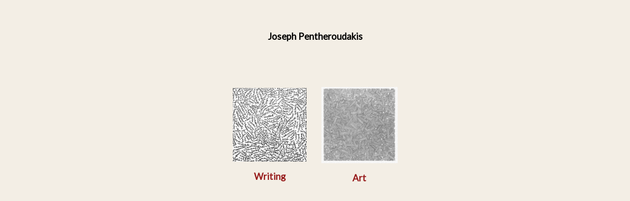

--- FILE ---
content_type: text/html
request_url: https://jpentheroudakis.com/
body_size: 496
content:
<html>
<head>
<link rel="shortcut icon" href="/public_html/favicon.ico" type="image/x-icon" />
<link rel="stylesheet" href="https://fonts.googleapis.com/css?family=Lato"/>
<link href="style.css" rel="stylesheet" type="text/css" media="all" />
<title>Joseph Pentheroudakis</title>
<meta http-equiv="Content-Type" content="text/html; charset=iso-8859-1"/>
<meta name="keywords" content="Joseph Pentheroudakis, drawing, Seattle Artist, Fine Arts, Artist"/>
</head>
<body>
<br><br>   
  <h3 class="title" align="center"><b>Joseph Pentheroudakis</b></h3><br><br>
  <br>
 <table border="0" cellspacing="10" cellpadding="10" align="center">
<tbody>
<tr>
<td align="center"><a href="https://jpentheroudakis.com/art/writing/"><img class="aligncenter wp-image-306 size-thumbnail" src="https://jpentheroudakis.com/art/wp-content/uploads/2023/11/words-thumbnail-150x150.jpg" alt="" width="150" height="150" /></a>
<h3 class="title"><a href="https://jpentheroudakis.com/art/writing/">Writing</a></h3>
&nbsp;</td>
<td align="center"><a href="https://jpentheroudakis.com/art/"><img class="aligncenter wp-image-244 size-thumbnail" src="https://jpentheroudakis.com/art/wp-content/uploads/2023/10/everybody-does-it-150x150.jpg" alt="" width="155" height="155" /></a>
<h3 class="title"><a href="https://jpentheroudakis.com/art/">Art</a></h3>
&nbsp;</td>
</tr>
</tbody>

</table>
 
</body>
</html>


--- FILE ---
content_type: text/css
request_url: https://jpentheroudakis.com/style.css
body_size: 181
content:
body { background-color:#F3EEE5;
	}

.rel {
	position: relative;
	top: 60px;
	}

.h1 {
	font-family: 'Lato'';
	font-size: 18pt;
	color: #000000;
}

.title {
	font-family: "Lato";
	font-size: 14pt;
	color: #000000;
	}


.links {
	font-family: "Lato";
	font-size: 11pt;
	color: #981D1D;
	}


.copy {
	font-family: "Lato";
	font-size: 10pt;
	color: #000000;
	}

.copysmall {
	font-family: "Lato";
	font-size: 9pt;
	color: #000000;
	}


.small {
	font-family: "Lato";
	font-size: 8pt;
	color: #000000;
	}

a:link   { color: #981D1D; 
	text-decoration: none; 
	}

a:visited  { color: #981D1D; 
	text-decoration: none;
	}

a:hover  { color: #981D1D; 
	text-decoration: none; }

a:active  { color: #981D1D; 
	text-decoration: none;
	 }
